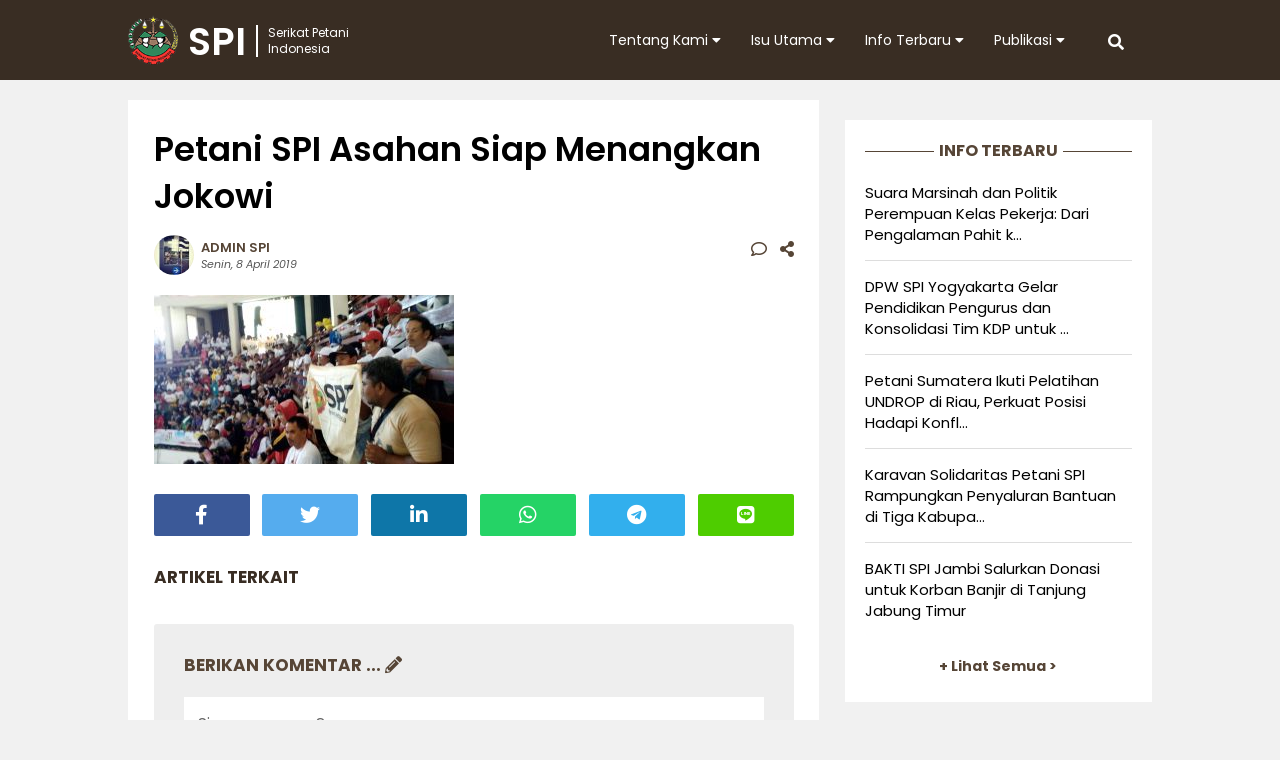

--- FILE ---
content_type: text/html; charset=UTF-8
request_url: https://spi.or.id/puluhan-ribu-petani-spi-asahan-siap-menangkan-jokowi-amin/img-20190406-wa0009/
body_size: 11125
content:
<!DOCTYPE html>
<html>
<head>
	<meta http-equiv="X-UA-Compatible" content="IE=edge,chrome=1">
	<meta name="viewport" content="width=device-width, initial-scale=1, maximum-scale=1">
	<!-- leave this for stats -->
	<link rel="profile" href="http://gmpg.org/xfn/11" />
	<link rel="stylesheet" type="text/css" href="https://spi.or.id/wp-content/themes/petani-v2/style.css"/>
	<link rel="stylesheet" type="text/css" href="https://spi.or.id/wp-content/themes/petani-v2/fontawesome/css/all.min.css">
	<link rel="stylesheet" href="https://fonts.googleapis.com/css2?family=Poppins:ital,wght@0,300;0,400;0,600;0,700;1,300;1,400;1,600;1,700&display=swap">	
	<meta name='robots' content='index, follow, max-image-preview:large, max-snippet:-1, max-video-preview:-1' />

	<!-- This site is optimized with the Yoast SEO plugin v26.7 - https://yoast.com/wordpress/plugins/seo/ -->
	<title>Petani SPI Asahan Siap Menangkan Jokowi - Serikat Petani Indonesia</title>
	<link rel="canonical" href="https://spi.or.id/puluhan-ribu-petani-spi-asahan-siap-menangkan-jokowi-amin/img-20190406-wa0009/" />
	<meta property="og:locale" content="id_ID" />
	<meta property="og:type" content="article" />
	<meta property="og:title" content="Petani SPI Asahan Siap Menangkan Jokowi - Serikat Petani Indonesia" />
	<meta property="og:description" content="Petani SPI turun memeriahkan Kampanye Terbuka Jokowi di Asahan (06/04)" />
	<meta property="og:url" content="https://spi.or.id/puluhan-ribu-petani-spi-asahan-siap-menangkan-jokowi-amin/img-20190406-wa0009/" />
	<meta property="og:site_name" content="Serikat Petani Indonesia" />
	<meta property="article:publisher" content="https://www.facebook.com/serikat.petani.indonesia/" />
	<meta property="article:modified_time" content="2019-04-08T14:04:21+00:00" />
	<meta property="og:image" content="https://spi.or.id/puluhan-ribu-petani-spi-asahan-siap-menangkan-jokowi-amin/img-20190406-wa0009" />
	<meta property="og:image:width" content="1280" />
	<meta property="og:image:height" content="720" />
	<meta property="og:image:type" content="image/jpeg" />
	<meta name="twitter:card" content="summary_large_image" />
	<meta name="twitter:site" content="@spipetani" />
	<script type="application/ld+json" class="yoast-schema-graph">{"@context":"https://schema.org","@graph":[{"@type":"WebPage","@id":"https://spi.or.id/puluhan-ribu-petani-spi-asahan-siap-menangkan-jokowi-amin/img-20190406-wa0009/","url":"https://spi.or.id/puluhan-ribu-petani-spi-asahan-siap-menangkan-jokowi-amin/img-20190406-wa0009/","name":"Petani SPI Asahan Siap Menangkan Jokowi - Serikat Petani Indonesia","isPartOf":{"@id":"https://spi.or.id/#website"},"primaryImageOfPage":{"@id":"https://spi.or.id/puluhan-ribu-petani-spi-asahan-siap-menangkan-jokowi-amin/img-20190406-wa0009/#primaryimage"},"image":{"@id":"https://spi.or.id/puluhan-ribu-petani-spi-asahan-siap-menangkan-jokowi-amin/img-20190406-wa0009/#primaryimage"},"thumbnailUrl":"https://spi.or.id/wp-content/uploads/2019/04/IMG-20190406-WA0009.jpg","datePublished":"2019-04-08T14:03:36+00:00","dateModified":"2019-04-08T14:04:21+00:00","breadcrumb":{"@id":"https://spi.or.id/puluhan-ribu-petani-spi-asahan-siap-menangkan-jokowi-amin/img-20190406-wa0009/#breadcrumb"},"inLanguage":"id","potentialAction":[{"@type":"ReadAction","target":["https://spi.or.id/puluhan-ribu-petani-spi-asahan-siap-menangkan-jokowi-amin/img-20190406-wa0009/"]}]},{"@type":"ImageObject","inLanguage":"id","@id":"https://spi.or.id/puluhan-ribu-petani-spi-asahan-siap-menangkan-jokowi-amin/img-20190406-wa0009/#primaryimage","url":"https://spi.or.id/wp-content/uploads/2019/04/IMG-20190406-WA0009.jpg","contentUrl":"https://spi.or.id/wp-content/uploads/2019/04/IMG-20190406-WA0009.jpg","width":1280,"height":720,"caption":"Petani SPI turun memeriahkan Kampanye Terbuka Jokowi di Asahan (06/04)"},{"@type":"BreadcrumbList","@id":"https://spi.or.id/puluhan-ribu-petani-spi-asahan-siap-menangkan-jokowi-amin/img-20190406-wa0009/#breadcrumb","itemListElement":[{"@type":"ListItem","position":1,"name":"Home","item":"https://spi.or.id/"},{"@type":"ListItem","position":2,"name":"Puluhan Ribu Petani SPI Asahan Siap Menangkan Jokowi &#8211; Amin","item":"https://spi.or.id/puluhan-ribu-petani-spi-asahan-siap-menangkan-jokowi-amin/"},{"@type":"ListItem","position":3,"name":"Petani SPI Asahan Siap Menangkan Jokowi"}]},{"@type":"WebSite","@id":"https://spi.or.id/#website","url":"https://spi.or.id/","name":"Serikat Petani Indonesia","description":"","publisher":{"@id":"https://spi.or.id/#organization"},"potentialAction":[{"@type":"SearchAction","target":{"@type":"EntryPoint","urlTemplate":"https://spi.or.id/?s={search_term_string}"},"query-input":{"@type":"PropertyValueSpecification","valueRequired":true,"valueName":"search_term_string"}}],"inLanguage":"id"},{"@type":"Organization","@id":"https://spi.or.id/#organization","name":"Serikat Petani Indonesia","url":"https://spi.or.id/","logo":{"@type":"ImageObject","inLanguage":"id","@id":"https://spi.or.id/#/schema/logo/image/","url":"https://spi.or.id/wp-content/uploads/2015/09/logo-spi-400x400-sq.jpg","contentUrl":"https://spi.or.id/wp-content/uploads/2015/09/logo-spi-400x400-sq.jpg","width":400,"height":400,"caption":"Serikat Petani Indonesia"},"image":{"@id":"https://spi.or.id/#/schema/logo/image/"},"sameAs":["https://www.facebook.com/serikat.petani.indonesia/","https://x.com/spipetani","http://instagram.com/spipetani","https://www.youtube.com/user/dokumentasiSPI"]}]}</script>
	<!-- / Yoast SEO plugin. -->


<link rel="alternate" title="oEmbed (JSON)" type="application/json+oembed" href="https://spi.or.id/wp-json/oembed/1.0/embed?url=https%3A%2F%2Fspi.or.id%2Fpuluhan-ribu-petani-spi-asahan-siap-menangkan-jokowi-amin%2Fimg-20190406-wa0009%2F" />
<link rel="alternate" title="oEmbed (XML)" type="text/xml+oembed" href="https://spi.or.id/wp-json/oembed/1.0/embed?url=https%3A%2F%2Fspi.or.id%2Fpuluhan-ribu-petani-spi-asahan-siap-menangkan-jokowi-amin%2Fimg-20190406-wa0009%2F&#038;format=xml" />
<style id='wp-img-auto-sizes-contain-inline-css' type='text/css'>
img:is([sizes=auto i],[sizes^="auto," i]){contain-intrinsic-size:3000px 1500px}
/*# sourceURL=wp-img-auto-sizes-contain-inline-css */
</style>
<style id='wp-block-library-inline-css' type='text/css'>
:root{--wp-block-synced-color:#7a00df;--wp-block-synced-color--rgb:122,0,223;--wp-bound-block-color:var(--wp-block-synced-color);--wp-editor-canvas-background:#ddd;--wp-admin-theme-color:#007cba;--wp-admin-theme-color--rgb:0,124,186;--wp-admin-theme-color-darker-10:#006ba1;--wp-admin-theme-color-darker-10--rgb:0,107,160.5;--wp-admin-theme-color-darker-20:#005a87;--wp-admin-theme-color-darker-20--rgb:0,90,135;--wp-admin-border-width-focus:2px}@media (min-resolution:192dpi){:root{--wp-admin-border-width-focus:1.5px}}.wp-element-button{cursor:pointer}:root .has-very-light-gray-background-color{background-color:#eee}:root .has-very-dark-gray-background-color{background-color:#313131}:root .has-very-light-gray-color{color:#eee}:root .has-very-dark-gray-color{color:#313131}:root .has-vivid-green-cyan-to-vivid-cyan-blue-gradient-background{background:linear-gradient(135deg,#00d084,#0693e3)}:root .has-purple-crush-gradient-background{background:linear-gradient(135deg,#34e2e4,#4721fb 50%,#ab1dfe)}:root .has-hazy-dawn-gradient-background{background:linear-gradient(135deg,#faaca8,#dad0ec)}:root .has-subdued-olive-gradient-background{background:linear-gradient(135deg,#fafae1,#67a671)}:root .has-atomic-cream-gradient-background{background:linear-gradient(135deg,#fdd79a,#004a59)}:root .has-nightshade-gradient-background{background:linear-gradient(135deg,#330968,#31cdcf)}:root .has-midnight-gradient-background{background:linear-gradient(135deg,#020381,#2874fc)}:root{--wp--preset--font-size--normal:16px;--wp--preset--font-size--huge:42px}.has-regular-font-size{font-size:1em}.has-larger-font-size{font-size:2.625em}.has-normal-font-size{font-size:var(--wp--preset--font-size--normal)}.has-huge-font-size{font-size:var(--wp--preset--font-size--huge)}.has-text-align-center{text-align:center}.has-text-align-left{text-align:left}.has-text-align-right{text-align:right}.has-fit-text{white-space:nowrap!important}#end-resizable-editor-section{display:none}.aligncenter{clear:both}.items-justified-left{justify-content:flex-start}.items-justified-center{justify-content:center}.items-justified-right{justify-content:flex-end}.items-justified-space-between{justify-content:space-between}.screen-reader-text{border:0;clip-path:inset(50%);height:1px;margin:-1px;overflow:hidden;padding:0;position:absolute;width:1px;word-wrap:normal!important}.screen-reader-text:focus{background-color:#ddd;clip-path:none;color:#444;display:block;font-size:1em;height:auto;left:5px;line-height:normal;padding:15px 23px 14px;text-decoration:none;top:5px;width:auto;z-index:100000}html :where(.has-border-color){border-style:solid}html :where([style*=border-top-color]){border-top-style:solid}html :where([style*=border-right-color]){border-right-style:solid}html :where([style*=border-bottom-color]){border-bottom-style:solid}html :where([style*=border-left-color]){border-left-style:solid}html :where([style*=border-width]){border-style:solid}html :where([style*=border-top-width]){border-top-style:solid}html :where([style*=border-right-width]){border-right-style:solid}html :where([style*=border-bottom-width]){border-bottom-style:solid}html :where([style*=border-left-width]){border-left-style:solid}html :where(img[class*=wp-image-]){height:auto;max-width:100%}:where(figure){margin:0 0 1em}html :where(.is-position-sticky){--wp-admin--admin-bar--position-offset:var(--wp-admin--admin-bar--height,0px)}@media screen and (max-width:600px){html :where(.is-position-sticky){--wp-admin--admin-bar--position-offset:0px}}

/*# sourceURL=wp-block-library-inline-css */
</style><style id='global-styles-inline-css' type='text/css'>
:root{--wp--preset--aspect-ratio--square: 1;--wp--preset--aspect-ratio--4-3: 4/3;--wp--preset--aspect-ratio--3-4: 3/4;--wp--preset--aspect-ratio--3-2: 3/2;--wp--preset--aspect-ratio--2-3: 2/3;--wp--preset--aspect-ratio--16-9: 16/9;--wp--preset--aspect-ratio--9-16: 9/16;--wp--preset--color--black: #000000;--wp--preset--color--cyan-bluish-gray: #abb8c3;--wp--preset--color--white: #ffffff;--wp--preset--color--pale-pink: #f78da7;--wp--preset--color--vivid-red: #cf2e2e;--wp--preset--color--luminous-vivid-orange: #ff6900;--wp--preset--color--luminous-vivid-amber: #fcb900;--wp--preset--color--light-green-cyan: #7bdcb5;--wp--preset--color--vivid-green-cyan: #00d084;--wp--preset--color--pale-cyan-blue: #8ed1fc;--wp--preset--color--vivid-cyan-blue: #0693e3;--wp--preset--color--vivid-purple: #9b51e0;--wp--preset--gradient--vivid-cyan-blue-to-vivid-purple: linear-gradient(135deg,rgb(6,147,227) 0%,rgb(155,81,224) 100%);--wp--preset--gradient--light-green-cyan-to-vivid-green-cyan: linear-gradient(135deg,rgb(122,220,180) 0%,rgb(0,208,130) 100%);--wp--preset--gradient--luminous-vivid-amber-to-luminous-vivid-orange: linear-gradient(135deg,rgb(252,185,0) 0%,rgb(255,105,0) 100%);--wp--preset--gradient--luminous-vivid-orange-to-vivid-red: linear-gradient(135deg,rgb(255,105,0) 0%,rgb(207,46,46) 100%);--wp--preset--gradient--very-light-gray-to-cyan-bluish-gray: linear-gradient(135deg,rgb(238,238,238) 0%,rgb(169,184,195) 100%);--wp--preset--gradient--cool-to-warm-spectrum: linear-gradient(135deg,rgb(74,234,220) 0%,rgb(151,120,209) 20%,rgb(207,42,186) 40%,rgb(238,44,130) 60%,rgb(251,105,98) 80%,rgb(254,248,76) 100%);--wp--preset--gradient--blush-light-purple: linear-gradient(135deg,rgb(255,206,236) 0%,rgb(152,150,240) 100%);--wp--preset--gradient--blush-bordeaux: linear-gradient(135deg,rgb(254,205,165) 0%,rgb(254,45,45) 50%,rgb(107,0,62) 100%);--wp--preset--gradient--luminous-dusk: linear-gradient(135deg,rgb(255,203,112) 0%,rgb(199,81,192) 50%,rgb(65,88,208) 100%);--wp--preset--gradient--pale-ocean: linear-gradient(135deg,rgb(255,245,203) 0%,rgb(182,227,212) 50%,rgb(51,167,181) 100%);--wp--preset--gradient--electric-grass: linear-gradient(135deg,rgb(202,248,128) 0%,rgb(113,206,126) 100%);--wp--preset--gradient--midnight: linear-gradient(135deg,rgb(2,3,129) 0%,rgb(40,116,252) 100%);--wp--preset--font-size--small: 13px;--wp--preset--font-size--medium: 20px;--wp--preset--font-size--large: 36px;--wp--preset--font-size--x-large: 42px;--wp--preset--spacing--20: 0.44rem;--wp--preset--spacing--30: 0.67rem;--wp--preset--spacing--40: 1rem;--wp--preset--spacing--50: 1.5rem;--wp--preset--spacing--60: 2.25rem;--wp--preset--spacing--70: 3.38rem;--wp--preset--spacing--80: 5.06rem;--wp--preset--shadow--natural: 6px 6px 9px rgba(0, 0, 0, 0.2);--wp--preset--shadow--deep: 12px 12px 50px rgba(0, 0, 0, 0.4);--wp--preset--shadow--sharp: 6px 6px 0px rgba(0, 0, 0, 0.2);--wp--preset--shadow--outlined: 6px 6px 0px -3px rgb(255, 255, 255), 6px 6px rgb(0, 0, 0);--wp--preset--shadow--crisp: 6px 6px 0px rgb(0, 0, 0);}:where(.is-layout-flex){gap: 0.5em;}:where(.is-layout-grid){gap: 0.5em;}body .is-layout-flex{display: flex;}.is-layout-flex{flex-wrap: wrap;align-items: center;}.is-layout-flex > :is(*, div){margin: 0;}body .is-layout-grid{display: grid;}.is-layout-grid > :is(*, div){margin: 0;}:where(.wp-block-columns.is-layout-flex){gap: 2em;}:where(.wp-block-columns.is-layout-grid){gap: 2em;}:where(.wp-block-post-template.is-layout-flex){gap: 1.25em;}:where(.wp-block-post-template.is-layout-grid){gap: 1.25em;}.has-black-color{color: var(--wp--preset--color--black) !important;}.has-cyan-bluish-gray-color{color: var(--wp--preset--color--cyan-bluish-gray) !important;}.has-white-color{color: var(--wp--preset--color--white) !important;}.has-pale-pink-color{color: var(--wp--preset--color--pale-pink) !important;}.has-vivid-red-color{color: var(--wp--preset--color--vivid-red) !important;}.has-luminous-vivid-orange-color{color: var(--wp--preset--color--luminous-vivid-orange) !important;}.has-luminous-vivid-amber-color{color: var(--wp--preset--color--luminous-vivid-amber) !important;}.has-light-green-cyan-color{color: var(--wp--preset--color--light-green-cyan) !important;}.has-vivid-green-cyan-color{color: var(--wp--preset--color--vivid-green-cyan) !important;}.has-pale-cyan-blue-color{color: var(--wp--preset--color--pale-cyan-blue) !important;}.has-vivid-cyan-blue-color{color: var(--wp--preset--color--vivid-cyan-blue) !important;}.has-vivid-purple-color{color: var(--wp--preset--color--vivid-purple) !important;}.has-black-background-color{background-color: var(--wp--preset--color--black) !important;}.has-cyan-bluish-gray-background-color{background-color: var(--wp--preset--color--cyan-bluish-gray) !important;}.has-white-background-color{background-color: var(--wp--preset--color--white) !important;}.has-pale-pink-background-color{background-color: var(--wp--preset--color--pale-pink) !important;}.has-vivid-red-background-color{background-color: var(--wp--preset--color--vivid-red) !important;}.has-luminous-vivid-orange-background-color{background-color: var(--wp--preset--color--luminous-vivid-orange) !important;}.has-luminous-vivid-amber-background-color{background-color: var(--wp--preset--color--luminous-vivid-amber) !important;}.has-light-green-cyan-background-color{background-color: var(--wp--preset--color--light-green-cyan) !important;}.has-vivid-green-cyan-background-color{background-color: var(--wp--preset--color--vivid-green-cyan) !important;}.has-pale-cyan-blue-background-color{background-color: var(--wp--preset--color--pale-cyan-blue) !important;}.has-vivid-cyan-blue-background-color{background-color: var(--wp--preset--color--vivid-cyan-blue) !important;}.has-vivid-purple-background-color{background-color: var(--wp--preset--color--vivid-purple) !important;}.has-black-border-color{border-color: var(--wp--preset--color--black) !important;}.has-cyan-bluish-gray-border-color{border-color: var(--wp--preset--color--cyan-bluish-gray) !important;}.has-white-border-color{border-color: var(--wp--preset--color--white) !important;}.has-pale-pink-border-color{border-color: var(--wp--preset--color--pale-pink) !important;}.has-vivid-red-border-color{border-color: var(--wp--preset--color--vivid-red) !important;}.has-luminous-vivid-orange-border-color{border-color: var(--wp--preset--color--luminous-vivid-orange) !important;}.has-luminous-vivid-amber-border-color{border-color: var(--wp--preset--color--luminous-vivid-amber) !important;}.has-light-green-cyan-border-color{border-color: var(--wp--preset--color--light-green-cyan) !important;}.has-vivid-green-cyan-border-color{border-color: var(--wp--preset--color--vivid-green-cyan) !important;}.has-pale-cyan-blue-border-color{border-color: var(--wp--preset--color--pale-cyan-blue) !important;}.has-vivid-cyan-blue-border-color{border-color: var(--wp--preset--color--vivid-cyan-blue) !important;}.has-vivid-purple-border-color{border-color: var(--wp--preset--color--vivid-purple) !important;}.has-vivid-cyan-blue-to-vivid-purple-gradient-background{background: var(--wp--preset--gradient--vivid-cyan-blue-to-vivid-purple) !important;}.has-light-green-cyan-to-vivid-green-cyan-gradient-background{background: var(--wp--preset--gradient--light-green-cyan-to-vivid-green-cyan) !important;}.has-luminous-vivid-amber-to-luminous-vivid-orange-gradient-background{background: var(--wp--preset--gradient--luminous-vivid-amber-to-luminous-vivid-orange) !important;}.has-luminous-vivid-orange-to-vivid-red-gradient-background{background: var(--wp--preset--gradient--luminous-vivid-orange-to-vivid-red) !important;}.has-very-light-gray-to-cyan-bluish-gray-gradient-background{background: var(--wp--preset--gradient--very-light-gray-to-cyan-bluish-gray) !important;}.has-cool-to-warm-spectrum-gradient-background{background: var(--wp--preset--gradient--cool-to-warm-spectrum) !important;}.has-blush-light-purple-gradient-background{background: var(--wp--preset--gradient--blush-light-purple) !important;}.has-blush-bordeaux-gradient-background{background: var(--wp--preset--gradient--blush-bordeaux) !important;}.has-luminous-dusk-gradient-background{background: var(--wp--preset--gradient--luminous-dusk) !important;}.has-pale-ocean-gradient-background{background: var(--wp--preset--gradient--pale-ocean) !important;}.has-electric-grass-gradient-background{background: var(--wp--preset--gradient--electric-grass) !important;}.has-midnight-gradient-background{background: var(--wp--preset--gradient--midnight) !important;}.has-small-font-size{font-size: var(--wp--preset--font-size--small) !important;}.has-medium-font-size{font-size: var(--wp--preset--font-size--medium) !important;}.has-large-font-size{font-size: var(--wp--preset--font-size--large) !important;}.has-x-large-font-size{font-size: var(--wp--preset--font-size--x-large) !important;}
/*# sourceURL=global-styles-inline-css */
</style>

<style id='classic-theme-styles-inline-css' type='text/css'>
/*! This file is auto-generated */
.wp-block-button__link{color:#fff;background-color:#32373c;border-radius:9999px;box-shadow:none;text-decoration:none;padding:calc(.667em + 2px) calc(1.333em + 2px);font-size:1.125em}.wp-block-file__button{background:#32373c;color:#fff;text-decoration:none}
/*# sourceURL=/wp-includes/css/classic-themes.min.css */
</style>
<link rel="https://api.w.org/" href="https://spi.or.id/wp-json/" /><link rel="alternate" title="JSON" type="application/json" href="https://spi.or.id/wp-json/wp/v2/media/11471" /><link rel="icon" href="https://spi.or.id/wp-content/uploads/2015/09/cropped-logo-spi-400x400-sq-150x150.jpg" sizes="32x32" />
<link rel="icon" href="https://spi.or.id/wp-content/uploads/2015/09/cropped-logo-spi-400x400-sq-300x300.jpg" sizes="192x192" />
<link rel="apple-touch-icon" href="https://spi.or.id/wp-content/uploads/2015/09/cropped-logo-spi-400x400-sq-300x300.jpg" />
<meta name="msapplication-TileImage" content="https://spi.or.id/wp-content/uploads/2015/09/cropped-logo-spi-400x400-sq-300x300.jpg" />
	<script type="text/javascript">
		function showhide(toggle) {
			var elementmode = document.getElementById(toggle).style;
			elementmode.display = (!elementmode.display) ? 'none' : '';
		}
		function openclose(toggle) { showhide(toggle); }
	</script>
</head>
<body>
<div id="jwp-head" class="header">
	<div class="header-inner">
		<div class="header-mobile-menu">
			<a href="javascript:openclose('toggle2');"><i class="fas fa-bars"></i></a>
		</div>

		<div class="header-logo">
			<a href="https://spi.or.id">
				<div class="header-logo-img">
					<img src="https://spi.or.id/wp-content/themes/petani-v2/img/icon-spi.png">SPI
				</div>
				<div class="header-logo-text">
					Serikat Petani<br />Indonesia
				</div>
			</a>
		</div>
		
		<div class="header-search">
			<a href="javascript:openclose('toggle1');"><i class="fas fa-search"></i></a>
		</div>
		<div class="header-menu-desktop">
			<nav id="primary_nav_wrap">
				<ul>
					<li><a href="#">Tentang Kami <i class="fa fa-caret-down"></i></a>
						<ul>
							<li class="page_item page-item-2"><a href="https://spi.or.id/tentang-kami/organsasi/">Profil Organisasi</a></li>
<li class="page_item page-item-3"><a href="https://spi.or.id/tentang-kami/program/">Program &#038; Kegiatan</a></li>
<li class="page_item page-item-4"><a href="https://spi.or.id/tentang-kami/kontak/">Kantor Pusat</a></li>
<li class="page_item page-item-5"><a href="https://spi.or.id/tentang-kami/jaringan/">Kontak Wilayah</a></li>
<li class="page_item page-item-13"><a href="https://spi.or.id/tentang-kami/redaksi/">Susunan Redaksi</a></li>
						</ul>
					</li>
					<li><a href="#">Isu Utama <i class="fa fa-caret-down"></i></a>
						<ul>
							<li class="page_item page-item-280"><a href="https://spi.or.id/isu-utama/anti-neoliberalisme/">Anti Neoliberalisme</a></li>
<li class="page_item page-item-297 page_item_has_children"><a href="https://spi.or.id/isu-utama/hak-asasi-petani/">Hak Asasi Petani</a>
<ul class='children'>
	<li class="page_item page-item-10431"><a href="https://spi.or.id/isu-utama/hak-asasi-petani/deklarasi-pbb-tentang-hak-asasi-petani-dan-masyarakat-yang-bekerja-di-pedesaan/">Deklarasi PBB tentang Hak Asasi Petani dan Rakyat yang Bekerja di Pedesaan (UNDROP)</a></li>
</ul>
</li>
<li class="page_item page-item-282"><a href="https://spi.or.id/isu-utama/kedaulatan-pangan/">Kedaulatan Pangan</a></li>
<li class="page_item page-item-10427 page_item_has_children"><a href="https://spi.or.id/isu-utama/koperasi/">Koperasi</a>
<ul class='children'>
	<li class="page_item page-item-10429"><a href="https://spi.or.id/isu-utama/koperasi/koperasi-petani-indonesia/">Koperasi Petani Indonesia</a></li>
</ul>
</li>
<li class="page_item page-item-549 page_item_has_children"><a href="https://spi.or.id/isu-utama/pertanian-agroekologis/">Pertanian Agroekologis</a>
<ul class='children'>
	<li class="page_item page-item-145"><a href="https://spi.or.id/isu-utama/pertanian-agroekologis/pusdiklat-demplot/">Pusdiklat &#038; Demplot</a></li>
</ul>
</li>
<li class="page_item page-item-343"><a href="https://spi.or.id/isu-utama/reforma-agraria/">Reforma Agraria</a></li>
						</ul>
					</li>
					<li><a href="#">Info Terbaru <i class="fa fa-caret-down"></i></a>
						<ul>
								<li class="cat-item cat-item-18"><a href="https://spi.or.id/category/artikel/agenda/">Agenda</a>
</li>
	<li class="cat-item cat-item-6"><a href="https://spi.or.id/category/artikel/analisis/">Analisis</a>
</li>
	<li class="cat-item cat-item-3"><a href="https://spi.or.id/category/artikel/berita/">Berita</a>
</li>
	<li class="cat-item cat-item-15"><a href="https://spi.or.id/category/artikel/pandangan-sikap/">Pandangan Sikap</a>
</li>
	<li class="cat-item cat-item-23"><a href="https://spi.or.id/category/artikel/seruan-aksi/">Seruan Aksi</a>
</li>
	<li class="cat-item cat-item-4"><a href="https://spi.or.id/category/artikel/siaran-pers/">Siaran Pers</a>
</li>
	
						</ul>
					</li>
					<li><a href='#'>Publikasi <i class="fa fa-caret-down"></i></a>
						<ul>
								<li class="cat-item cat-item-17"><a href="https://spi.or.id/category/publikasi/buku/">Buku</a>
</li>
	<li class="cat-item cat-item-11"><a href="https://spi.or.id/category/publikasi/galeri-foto/">Galeri Foto</a>
</li>
	<li class="cat-item cat-item-84"><a href="https://spi.or.id/category/publikasi/infografis/">Infografis</a>
</li>
	<li class="cat-item cat-item-16"><a href="https://spi.or.id/category/publikasi/tabloid/">Tabloid</a>
</li>
							<li><a href="https://spi.or.id/video/">SPI TV</a></li>
							<li><a href="#">Unduh Berkas <i class="fa fa-caret-right"></i></a>
								<ul><li class="page_item page-item-38"><a href="https://spi.or.id/unduh/pdf/">Dokumen PDF</a></li>
<li class="page_item page-item-7474"><a href="https://spi.or.id/unduh/peraturan-perundangan/">Peraturan &#038; Perundangan</a></li>
</ul>
							</li>							
						</ul>
					</li>
				</ul>
			</nav>
		</div>
	</div>
	<div id="toggle1" style="display:none">
		<form class="search-form cf" role="search" method="get" action="https://spi.or.id/">
	<input type="text" name="s" onblur="if (this.value == '')
		{this.value = 'Ketikkan kata kunci...';}" onfocus="if 
		(this.value == 'Ketikkan kata kunci...')
		{this.value = '';}" value="Ketikkan kata kunci..." />
	<button type="submit">CARI</button>
</form>	</div>
	<div id="toggle2"  style="display:none">
		<div class="accordion-header">
			<ul>
				<li class="page_item page-item-2"><a href="https://spi.or.id/tentang-kami/organsasi/">Profil Organisasi</a></li>
<li class="page_item page-item-3"><a href="https://spi.or.id/tentang-kami/program/">Program &#038; Kegiatan</a></li>
<li class="page_item page-item-4"><a href="https://spi.or.id/tentang-kami/kontak/">Kantor Pusat</a></li>
<li class="page_item page-item-5"><a href="https://spi.or.id/tentang-kami/jaringan/">Kontak Wilayah</a></li>
<li class="page_item page-item-13"><a href="https://spi.or.id/tentang-kami/redaksi/">Susunan Redaksi</a></li>
					<li class="cat-item cat-item-18"><a href="https://spi.or.id/category/artikel/agenda/">Agenda</a>
</li>
	<li class="cat-item cat-item-6"><a href="https://spi.or.id/category/artikel/analisis/">Analisis</a>
</li>
	<li class="cat-item cat-item-3"><a href="https://spi.or.id/category/artikel/berita/">Berita</a>
</li>
	<li class="cat-item cat-item-15"><a href="https://spi.or.id/category/artikel/pandangan-sikap/">Pandangan Sikap</a>
</li>
	<li class="cat-item cat-item-23"><a href="https://spi.or.id/category/artikel/seruan-aksi/">Seruan Aksi</a>
</li>
	<li class="cat-item cat-item-4"><a href="https://spi.or.id/category/artikel/siaran-pers/">Siaran Pers</a>
</li>
					<li class="cat-item cat-item-17"><a href="https://spi.or.id/category/publikasi/buku/">Buku</a>
</li>
	<li class="cat-item cat-item-11"><a href="https://spi.or.id/category/publikasi/galeri-foto/">Galeri Foto</a>
</li>
	<li class="cat-item cat-item-84"><a href="https://spi.or.id/category/publikasi/infografis/">Infografis</a>
</li>
	<li class="cat-item cat-item-16"><a href="https://spi.or.id/category/publikasi/tabloid/">Tabloid</a>
</li>
			</ul>
		</div>
	</div>
</div><div class="container">
		<div class="content-blog blog-style list-post">
								<h1>Petani SPI Asahan Siap Menangkan Jokowi</h1>
			<div class="post-metadata">	
	<div class="post-metadata-image">
		<img alt='' src='https://secure.gravatar.com/avatar/b9a5caf784afa7e01a973de79a70e2015e2806f16f4685cbdf664ed60d492256?s=40&#038;d=mm&#038;r=g' srcset='https://secure.gravatar.com/avatar/b9a5caf784afa7e01a973de79a70e2015e2806f16f4685cbdf664ed60d492256?s=80&#038;d=mm&#038;r=g 2x' class='avatar avatar-40 photo' height='40' width='40' decoding='async'/>	</div>
	<div class="post-metadata-text">
		<div class="post-metadata-text-left">
			<div class="post-metadata-text-left-author">
				<a href="https://spi.or.id/author/adied/" title="Pos-pos oleh admin SPI" rel="author">admin SPI</a>			</div>
			<div class="post-metadata-text-left-date">
				Senin, 8 April 2019			</div>
		</div>
	</div>
	<div class="post-metadata-text-right">
		<a href="#respond"><i class="far fa-comment"></i></a>		<a href="#shared"><i class="fas fa-share-alt"></i></a>
	</div>
</div>			<div class="blog-entry">
				<p class="attachment"><a href='https://spi.or.id/wp-content/uploads/2019/04/IMG-20190406-WA0009.jpg'><img fetchpriority="high" decoding="async" width="300" height="169" src="https://spi.or.id/wp-content/uploads/2019/04/IMG-20190406-WA0009-300x169.jpg" class="attachment-medium size-medium" alt="" srcset="https://spi.or.id/wp-content/uploads/2019/04/IMG-20190406-WA0009-300x169.jpg 300w, https://spi.or.id/wp-content/uploads/2019/04/IMG-20190406-WA0009-800x450.jpg 800w, https://spi.or.id/wp-content/uploads/2019/04/IMG-20190406-WA0009-768x432.jpg 768w, https://spi.or.id/wp-content/uploads/2019/04/IMG-20190406-WA0009.jpg 1280w" sizes="(max-width: 300px) 100vw, 300px" /></a></p>
			</div>
			<div id="shared"></div>
<div class="social-share">
	<div class="facebook-share">
		<a href="http://www.facebook.com/sharer.php?u=https://spi.or.id/puluhan-ribu-petani-spi-asahan-siap-menangkan-jokowi-amin/img-20190406-wa0009/" target="_blank">
			<i class="fab fa-facebook-f"></i>
		</a>
	</div>
	<div class="twitter-share">
		<a href="https://twitter.com/intent/tweet?original_referer=https://spi.or.id/puluhan-ribu-petani-spi-asahan-siap-menangkan-jokowi-amin/img-20190406-wa0009/&text=Petani SPI Asahan Siap Menangkan Jokowi&url=https://spi.or.id/puluhan-ribu-petani-spi-asahan-siap-menangkan-jokowi-amin/img-20190406-wa0009/" target="_blank">
			<i class="fab fa-twitter"></i>
		</a>
	</div>
	<div class="linkedin-share">
		<a href="https://www.linkedin.com/shareArticle?mini=true&url=https://spi.or.id/puluhan-ribu-petani-spi-asahan-siap-menangkan-jokowi-amin/img-20190406-wa0009/&title=Petani SPI Asahan Siap Menangkan Jokowi&source=HRD SPOT"  target="_blank">
			<i class="fab fa-linkedin-in"></i>
		</a>
	</div>
	<div class="whatsapp-share">
		<a href="whatsapp://send?text=https://spi.or.id/puluhan-ribu-petani-spi-asahan-siap-menangkan-jokowi-amin/img-20190406-wa0009/" data-action="share/whatsapp/share">
			<i class="fab fa-whatsapp"></i>
		</a>
	</div>
	<div class="telegram-share">
		<a href="https://t.me/share/url?url=https://spi.or.id/puluhan-ribu-petani-spi-asahan-siap-menangkan-jokowi-amin/img-20190406-wa0009/" target="_blank">
			<i class="fab fa-telegram"></i>
		</a>
	</div>
	<div class="line-share">
		<a href="http://line.me/R/msg/text/?Petani SPI Asahan Siap Menangkan Jokowi%0D%0Ahttps://spi.or.id/puluhan-ribu-petani-spi-asahan-siap-menangkan-jokowi-amin/img-20190406-wa0009/" target="_blank">
			<i class="fab fa-line"></i>
		</a>
	</div>
</div>			<div class="title-tag">
							</div>	
			<div class="related-post">
				<h5>ARTIKEL TERKAIT</h5>
				<div class="related-post-inner">
								</div>
			</div>			
			
<!-- You can start editing here. -->
<div class="comments-box"> 
				<!-- If comments are open, but there are no comments. -->
					<div id="respond">
		<h5>BERIKAN KOMENTAR ... <i class="fas fa-pencil-alt"></i></h5>	
		<div class="cancel-comment-reply"><a rel="nofollow" id="cancel-comment-reply-link" href="/puluhan-ribu-petani-spi-asahan-siap-menangkan-jokowi-amin/img-20190406-wa0009/#respond" style="display:none;">Klik di sini untuk membatalkan balasan.</a></div>	
				<form action="https://spi.or.id/wp-comments-post.php" method="post" id="commentform">
					<input class="author" type="text" value="Siapa namamu?" placeholder="Siapa namamu?" onclick="this.value='';" name="author" id="author" />
			<input class="email" type="text" value="Apa emailmu?" placeholder="Apa emailmu?" onclick="this.value='';" name="email" id="email" />
					<textarea name="comment" placeholder="Berikan tanggapanmu!" id="comment" value="Berikan tanggapanmu!" ></textarea>
			<input class="submit" name="submit" type="submit" id="submit" tabindex="5" value="Kirim" />
        <input type='hidden' name='comment_post_ID' value='11471' id='comment_post_ID' />
<input type='hidden' name='comment_parent' id='comment_parent' value='0' />
		<p style="display: none;"><input type="hidden" id="akismet_comment_nonce" name="akismet_comment_nonce" value="fd6d45a07a" /></p><p style="display: none !important;" class="akismet-fields-container" data-prefix="ak_"><label>&#916;<textarea name="ak_hp_textarea" cols="45" rows="8" maxlength="100"></textarea></label><input type="hidden" id="ak_js_1" name="ak_js" value="219"/><script>document.getElementById( "ak_js_1" ).setAttribute( "value", ( new Date() ).getTime() );</script></p>		</form>
			</div>
	
</div>			</div>
	<div class="content-sidebar">
	<div class="content-sidebar-box">
			</div>
	<div class="sidebar-entry">
		<h3><span>INFO TERBARU</span></h3>		
				<ul>
							<li>
					<a href="https://spi.or.id/suara-marsinah-dan-politik-perempuan-kelas-pekerja-dari-pengalaman-pahit-ke-kekuatan-perlawanan/">
						Suara Marsinah dan Politik Perempuan Kelas Pekerja: Dari Pengalaman Pahit k...					</a>					
				</li>
							<li>
					<a href="https://spi.or.id/dpw-spi-yogyakarta-gelar-pendidikan-pengurus-dan-konsolidasi-tim-kdp-untuk-perkuat-kedaulatan-pangan-petani/">
						DPW SPI Yogyakarta Gelar Pendidikan Pengurus dan Konsolidasi Tim KDP untuk ...					</a>					
				</li>
							<li>
					<a href="https://spi.or.id/petani-sumatera-ikuti-pelatihan-undrop-di-riau-perkuat-posisi-hadapi-konflik-agraria/">
						Petani Sumatera Ikuti Pelatihan UNDROP di Riau, Perkuat Posisi Hadapi Konfl...					</a>					
				</li>
							<li>
					<a href="https://spi.or.id/karavan-solidaritas-petani-spi-rampungkan-penyaluran-bantuan-di-tiga-kabupaten-di-aceh/">
						Karavan Solidaritas Petani SPI Rampungkan Penyaluran Bantuan di Tiga Kabupa...					</a>					
				</li>
							<li>
					<a href="https://spi.or.id/bakti-spi-jambi-salurkan-donasi-untuk-korban-banjir-di-tanjung-jabung-timur/">
						BAKTI SPI Jambi Salurkan Donasi untuk Korban Banjir di Tanjung Jabung Timur					</a>					
				</li>
				
		</ul>
		<div class="display-blog-index">
			<a href="https://spi.or.id/arsip/">+ Lihat Semua ></a>
		</div>
	</div>
</div></div>
<div class="footer">
	<div class="footer-top">
		<div class="container">
			<div class="footer-col">
				<div class="footer-col-1">
					<h5>Tentang Kami</h5>
					<ul>
						<li class="page_item page-item-2"><a href="https://spi.or.id/tentang-kami/organsasi/">Profil Organisasi</a></li>
<li class="page_item page-item-3"><a href="https://spi.or.id/tentang-kami/program/">Program &#038; Kegiatan</a></li>
<li class="page_item page-item-4"><a href="https://spi.or.id/tentang-kami/kontak/">Kantor Pusat</a></li>
<li class="page_item page-item-5"><a href="https://spi.or.id/tentang-kami/jaringan/">Kontak Wilayah</a></li>
<li class="page_item page-item-13"><a href="https://spi.or.id/tentang-kami/redaksi/">Susunan Redaksi</a></li>
					</ul>
					<h5>Isu Utama</h5>
					<ul>
						<li class="page_item page-item-280"><a href="https://spi.or.id/isu-utama/anti-neoliberalisme/">Anti Neoliberalisme</a></li>
<li class="page_item page-item-297 page_item_has_children"><a href="https://spi.or.id/isu-utama/hak-asasi-petani/">Hak Asasi Petani</a></li>
<li class="page_item page-item-282"><a href="https://spi.or.id/isu-utama/kedaulatan-pangan/">Kedaulatan Pangan</a></li>
<li class="page_item page-item-10427 page_item_has_children"><a href="https://spi.or.id/isu-utama/koperasi/">Koperasi</a></li>
<li class="page_item page-item-549 page_item_has_children"><a href="https://spi.or.id/isu-utama/pertanian-agroekologis/">Pertanian Agroekologis</a></li>
<li class="page_item page-item-343"><a href="https://spi.or.id/isu-utama/reforma-agraria/">Reforma Agraria</a></li>
					</ul>
				</div>
				<div class="footer-col-1">
					<h5>Publikasi</h5>
					<ul>
							<li class="cat-item cat-item-17"><a href="https://spi.or.id/category/publikasi/buku/">Buku</a>
</li>
	<li class="cat-item cat-item-11"><a href="https://spi.or.id/category/publikasi/galeri-foto/">Galeri Foto</a>
</li>
	<li class="cat-item cat-item-84"><a href="https://spi.or.id/category/publikasi/infografis/">Infografis</a>
</li>
	<li class="cat-item cat-item-16"><a href="https://spi.or.id/category/publikasi/tabloid/">Tabloid</a>
</li>
	
						<li><a href="https://spi.or.id/video/">SPI TV</a></li>
					</ul>	
					<h5>Unduh Berkas</h5>
					<ul>
						<li class="page_item page-item-38"><a href="https://spi.or.id/unduh/pdf/">Dokumen PDF</a></li>
<li class="page_item page-item-7474"><a href="https://spi.or.id/unduh/peraturan-perundangan/">Peraturan &#038; Perundangan</a></li>
					</ul>
				</div>
			</div>
			<div class="footer-col">
				<div class="footer-col-1">
					<h5>Info Terbaru</h5>
					<ul>
							<li class="cat-item cat-item-18"><a href="https://spi.or.id/category/artikel/agenda/">Agenda</a>
</li>
	<li class="cat-item cat-item-6"><a href="https://spi.or.id/category/artikel/analisis/">Analisis</a>
</li>
	<li class="cat-item cat-item-3"><a href="https://spi.or.id/category/artikel/berita/">Berita</a>
</li>
	<li class="cat-item cat-item-15"><a href="https://spi.or.id/category/artikel/pandangan-sikap/">Pandangan Sikap</a>
</li>
	<li class="cat-item cat-item-23"><a href="https://spi.or.id/category/artikel/seruan-aksi/">Seruan Aksi</a>
</li>
	<li class="cat-item cat-item-4"><a href="https://spi.or.id/category/artikel/siaran-pers/">Siaran Pers</a>
</li>
	
					</ul>
				</div>
				<div class="footer-col-1">
					<h5>Kontak Kami</h5>
					<div class="footer-col-1-box">				
						<i class="fas fa-envelope"></i>spi@spi.or.id
					</div>
					<h5>Alamat</h5>
					<div class="footer-col-1-box">
						Dewan Pengurus Pusat<br>Serikat Petani Indonesia<br>
						Jl. Mampang Prapatan XIV, No.11<br />Jakarta - Indonesia 12790
					</div>
				</div>
			</div>
		</div>
	</div>
	<div class="footer-bottom">
		<div class="container">
			<div class="footer-bottom-right">
				<a href="#jwp-head"><i class="fas fa-arrow-circle-up"></i></a>
			</div>
			<div class="footer-bottom-left">
				<p class="footer-bottom-left-socmed">
					<a href="https://web.facebook.com/serikat.petani.indonesia/" target="_blank"><i class="fab fa-facebook"></i></a>
					<a href="https://www.instagram.com/spipetani/" target="_blank"><i class="fab fa-instagram"></i></a>
					<a href="https://www.youtube.com/user/dokumentasiSPI" target="_blank"><i class="fab fa-youtube"></i></a>
					<a href="https://twitter.com/spipetani" target="_blank"><i class="fab fa-twitter"></i></a>
					<a href="https://open.spotify.com/show/6jXWrMK6bmB492cgc20N49?si=1addf2XbT1eQ-WZJz95qZg&nd=1" target="_blank"><i class="fab fa-spotify"></i></a>
					<a href="https://spi.or.id/rss/" target="_blank"><i class="fas fa-rss"></i></a>
				<p>
				<ul>
					<li><a href="https://spi.or.id/#">Kebijakan Privasi</a> | </li>
					<li><a href="https://spi.or.id/#">Ketentuan Layanan</a> | </li>
					<li><a href="https://spi.or.id/peta-situs/">Peta Situs</a></li>
				</ul>
				<p>&copy; 2005-2026. Serikat Petani Indonesia.</p>
			</div>
		</div>
	</div>
</div>
<script type="speculationrules">
{"prefetch":[{"source":"document","where":{"and":[{"href_matches":"/*"},{"not":{"href_matches":["/wp-*.php","/wp-admin/*","/wp-content/uploads/*","/wp-content/*","/wp-content/plugins/*","/wp-content/themes/petani-v2/*","/*\\?(.+)"]}},{"not":{"selector_matches":"a[rel~=\"nofollow\"]"}},{"not":{"selector_matches":".no-prefetch, .no-prefetch a"}}]},"eagerness":"conservative"}]}
</script>
<script type="text/javascript" src="https://spi.or.id/wp-includes/js/comment-reply.min.js?ver=6.9" id="comment-reply-js" async="async" data-wp-strategy="async" fetchpriority="low"></script>
<script defer type="text/javascript" src="https://spi.or.id/wp-content/plugins/akismet/_inc/akismet-frontend.js?ver=1704811922" id="akismet-frontend-js"></script>
</body> 
</html>